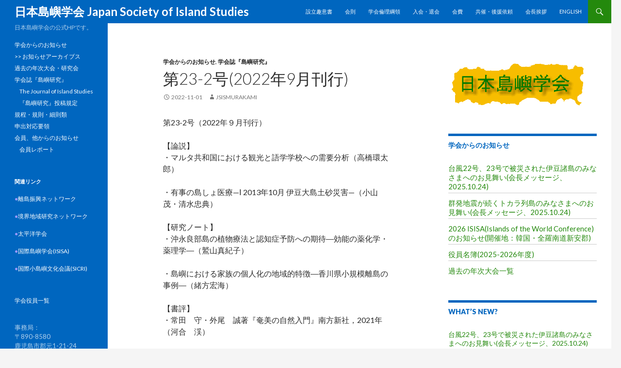

--- FILE ---
content_type: text/html; charset=UTF-8
request_url: http://islandstudies.jp/%E7%AC%AC23-2%E5%8F%B72022%E5%B9%B49%E6%9C%88%E5%88%8A%E8%A1%8C/
body_size: 10279
content:
<!DOCTYPE html>
<!--[if IE 7]>
<html class="ie ie7" lang="en-US">
<![endif]-->
<!--[if IE 8]>
<html class="ie ie8" lang="en-US">
<![endif]-->
<!--[if !(IE 7) & !(IE 8)]><!-->
<html lang="en-US">
<!--<![endif]-->
<head>
	<meta charset="UTF-8">
	<meta name="viewport" content="width=device-width">
	<title>第23-2号(2022年9月刊行) | 日本島嶼学会  Japan Society of Island Studies</title>
	<link rel="profile" href="http://gmpg.org/xfn/11">
	<link rel="pingback" href="http://islandstudies.jp/jsis_wp/xmlrpc.php">
	<!--[if lt IE 9]>
	<script src="http://islandstudies.jp/jsis_wp/wp-content/themes/twentyfourteen/js/html5.js"></script>
	<![endif]-->
	<link rel='dns-prefetch' href='//fonts.googleapis.com' />
<link rel='dns-prefetch' href='//s.w.org' />
<link rel="alternate" type="application/rss+xml" title="日本島嶼学会  Japan Society of Island Studies &raquo; Feed" href="https://islandstudies.jp/feed/" />
<link rel="alternate" type="application/rss+xml" title="日本島嶼学会  Japan Society of Island Studies &raquo; Comments Feed" href="https://islandstudies.jp/comments/feed/" />
		<script type="text/javascript">
			window._wpemojiSettings = {"baseUrl":"https:\/\/s.w.org\/images\/core\/emoji\/13.0.0\/72x72\/","ext":".png","svgUrl":"https:\/\/s.w.org\/images\/core\/emoji\/13.0.0\/svg\/","svgExt":".svg","source":{"concatemoji":"http:\/\/islandstudies.jp\/jsis_wp\/wp-includes\/js\/wp-emoji-release.min.js?ver=5.5.17"}};
			!function(e,a,t){var n,r,o,i=a.createElement("canvas"),p=i.getContext&&i.getContext("2d");function s(e,t){var a=String.fromCharCode;p.clearRect(0,0,i.width,i.height),p.fillText(a.apply(this,e),0,0);e=i.toDataURL();return p.clearRect(0,0,i.width,i.height),p.fillText(a.apply(this,t),0,0),e===i.toDataURL()}function c(e){var t=a.createElement("script");t.src=e,t.defer=t.type="text/javascript",a.getElementsByTagName("head")[0].appendChild(t)}for(o=Array("flag","emoji"),t.supports={everything:!0,everythingExceptFlag:!0},r=0;r<o.length;r++)t.supports[o[r]]=function(e){if(!p||!p.fillText)return!1;switch(p.textBaseline="top",p.font="600 32px Arial",e){case"flag":return s([127987,65039,8205,9895,65039],[127987,65039,8203,9895,65039])?!1:!s([55356,56826,55356,56819],[55356,56826,8203,55356,56819])&&!s([55356,57332,56128,56423,56128,56418,56128,56421,56128,56430,56128,56423,56128,56447],[55356,57332,8203,56128,56423,8203,56128,56418,8203,56128,56421,8203,56128,56430,8203,56128,56423,8203,56128,56447]);case"emoji":return!s([55357,56424,8205,55356,57212],[55357,56424,8203,55356,57212])}return!1}(o[r]),t.supports.everything=t.supports.everything&&t.supports[o[r]],"flag"!==o[r]&&(t.supports.everythingExceptFlag=t.supports.everythingExceptFlag&&t.supports[o[r]]);t.supports.everythingExceptFlag=t.supports.everythingExceptFlag&&!t.supports.flag,t.DOMReady=!1,t.readyCallback=function(){t.DOMReady=!0},t.supports.everything||(n=function(){t.readyCallback()},a.addEventListener?(a.addEventListener("DOMContentLoaded",n,!1),e.addEventListener("load",n,!1)):(e.attachEvent("onload",n),a.attachEvent("onreadystatechange",function(){"complete"===a.readyState&&t.readyCallback()})),(n=t.source||{}).concatemoji?c(n.concatemoji):n.wpemoji&&n.twemoji&&(c(n.twemoji),c(n.wpemoji)))}(window,document,window._wpemojiSettings);
		</script>
		<style type="text/css">
img.wp-smiley,
img.emoji {
	display: inline !important;
	border: none !important;
	box-shadow: none !important;
	height: 1em !important;
	width: 1em !important;
	margin: 0 .07em !important;
	vertical-align: -0.1em !important;
	background: none !important;
	padding: 0 !important;
}
</style>
	<link rel='stylesheet' id='wp-block-library-css'  href='http://islandstudies.jp/jsis_wp/wp-includes/css/dist/block-library/style.min.css?ver=5.5.17' type='text/css' media='all' />
<link rel='stylesheet' id='twentyfourteen-lato-css'  href='//fonts.googleapis.com/css?family=Lato%3A300%2C400%2C700%2C900%2C300italic%2C400italic%2C700italic' type='text/css' media='all' />
<link rel='stylesheet' id='genericons-css'  href='http://islandstudies.jp/jsis_wp/wp-content/themes/twentyfourteen/genericons/genericons.css?ver=3.0.3' type='text/css' media='all' />
<link rel='stylesheet' id='twentyfourteen-style-css'  href='http://islandstudies.jp/jsis_wp/wp-content/themes/twentyfourteen/style.css?ver=5.5.17' type='text/css' media='all' />
<!--[if lt IE 9]>
<link rel='stylesheet' id='twentyfourteen-ie-css'  href='http://islandstudies.jp/jsis_wp/wp-content/themes/twentyfourteen/css/ie.css?ver=20131205' type='text/css' media='all' />
<![endif]-->
<script type='text/javascript' src='http://islandstudies.jp/jsis_wp/wp-includes/js/jquery/jquery.js?ver=1.12.4-wp' id='jquery-core-js'></script>
<link rel="https://api.w.org/" href="https://islandstudies.jp/wp-json/" /><link rel="alternate" type="application/json" href="https://islandstudies.jp/wp-json/wp/v2/posts/1342" /><link rel="EditURI" type="application/rsd+xml" title="RSD" href="https://islandstudies.jp/jsis_wp/xmlrpc.php?rsd" />
<link rel="wlwmanifest" type="application/wlwmanifest+xml" href="http://islandstudies.jp/jsis_wp/wp-includes/wlwmanifest.xml" /> 
<link rel='prev' title='第23-1号(2022年3月刊行)' href='https://islandstudies.jp/%e7%ac%ac23-1%e5%8f%b72022%e5%b9%b43%e6%9c%88%e5%88%8a%e8%a1%8c/' />
<link rel='next' title='VOL. 23, NO. 1 (MARCH, 2022)' href='https://islandstudies.jp/vol-23-no-1-march-2022/' />
<meta name="generator" content="WordPress 5.5.17" />
<link rel="canonical" href="https://islandstudies.jp/%e7%ac%ac23-2%e5%8f%b72022%e5%b9%b49%e6%9c%88%e5%88%8a%e8%a1%8c/" />
<link rel='shortlink' href='https://islandstudies.jp/?p=1342' />
<link rel="alternate" type="application/json+oembed" href="https://islandstudies.jp/wp-json/oembed/1.0/embed?url=https%3A%2F%2Fislandstudies.jp%2F%25e7%25ac%25ac23-2%25e5%258f%25b72022%25e5%25b9%25b49%25e6%259c%2588%25e5%2588%258a%25e8%25a1%258c%2F" />
<link rel="alternate" type="text/xml+oembed" href="https://islandstudies.jp/wp-json/oembed/1.0/embed?url=https%3A%2F%2Fislandstudies.jp%2F%25e7%25ac%25ac23-2%25e5%258f%25b72022%25e5%25b9%25b49%25e6%259c%2588%25e5%2588%258a%25e8%25a1%258c%2F&#038;format=xml" />
<style>
	#category-posts-2-internal ul {padding: 0;}
#category-posts-2-internal .cat-post-item img {max-width: initial; max-height: initial; margin: initial;}
#category-posts-2-internal .cat-post-author {margin-bottom: 0;}
#category-posts-2-internal .cat-post-thumbnail {margin: 5px 10px 5px 0;}
#category-posts-2-internal .cat-post-item:before {content: ""; clear: both;}
#category-posts-2-internal .cat-post-title {font-size: 15px;}
#category-posts-2-internal .cat-post-current .cat-post-title {font-weight: bold; text-transform: uppercase;}
#category-posts-2-internal .cat-post-date {font-size: 14px; line-height: 18px; font-style: italic; margin-bottom: 5px;}
#category-posts-2-internal .cat-post-comment-num {font-size: 14px; line-height: 18px;}
#category-posts-2-internal .cat-post-item {border-bottom: 1px solid #ccc;	list-style: none; list-style-type: none; margin: 3px 0;	padding: 3px 0;}
#category-posts-2-internal .cat-post-item:last-child {border-bottom: none;}
#category-posts-2-internal .cat-post-item:after {content: ""; display: table;	clear: both;}
#category-posts-2-internal p {margin:5px 0 0 0}
#category-posts-2-internal li > div {margin:5px 0 0 0; clear:both;}
#category-posts-2-internal .dashicons {vertical-align:middle;}
#category-posts-2-internal .cat-post-thumbnail .cat-post-crop img {object-fit: cover;max-width:100%;}
#category-posts-2-internal .cat-post-thumbnail .cat-post-crop-not-supported img {width:100%;}
#category-posts-2-internal .cat-post-thumbnail {max-width:100%;}
#category-posts-2-internal .cat-post-item img {margin: initial;}
#category-posts-2-internal .cat-post-thumbnail {float:left;}
#category-posts-3-internal ul {padding: 0;}
#category-posts-3-internal .cat-post-item img {max-width: initial; max-height: initial; margin: initial;}
#category-posts-3-internal .cat-post-author {margin-bottom: 0;}
#category-posts-3-internal .cat-post-thumbnail {margin: 5px 10px 5px 0;}
#category-posts-3-internal .cat-post-item:before {content: ""; clear: both;}
#category-posts-3-internal .cat-post-title {font-size: 15px;}
#category-posts-3-internal .cat-post-current .cat-post-title {font-weight: bold; text-transform: uppercase;}
#category-posts-3-internal .cat-post-date {font-size: 14px; line-height: 18px; font-style: italic; margin-bottom: 5px;}
#category-posts-3-internal .cat-post-comment-num {font-size: 14px; line-height: 18px;}
#category-posts-3-internal .cat-post-item {border-bottom: 1px solid #ccc;	list-style: none; list-style-type: none; margin: 3px 0;	padding: 3px 0;}
#category-posts-3-internal .cat-post-item:last-child {border-bottom: none;}
#category-posts-3-internal .cat-post-item:after {content: ""; display: table;	clear: both;}
#category-posts-3-internal p {margin:5px 0 0 0}
#category-posts-3-internal li > div {margin:5px 0 0 0; clear:both;}
#category-posts-3-internal .dashicons {vertical-align:middle;}
#category-posts-3-internal .cat-post-thumbnail .cat-post-crop img {object-fit: cover;max-width:100%;}
#category-posts-3-internal .cat-post-thumbnail .cat-post-crop-not-supported img {width:100%;}
#category-posts-3-internal .cat-post-thumbnail {max-width:100%;}
#category-posts-3-internal .cat-post-item img {margin: initial;}
#category-posts-3-internal .cat-post-thumbnail {float:left;}
</style>
	<style id="fourteen-colors" type="text/css">/* Custom Contrast Color */
		.site:before,
		#secondary,
		.site-header,
		.site-footer,
		.menu-toggle,
		.featured-content,
		.featured-content .entry-header,
		.slider-direction-nav a,
		.ie8 .featured-content,
		.ie8 .site:before,
		.has-black-background-color {
			background-color: #0066bf;
		}

		.has-black-color {
			color: #0066bf;
		}

		.grid .featured-content .entry-header,
		.ie8 .grid .featured-content .entry-header {
			border-color: #0066bf;
		}

		.slider-control-paging a:before {
			background-color: rgba(255,255,255,.33);
		}

		.hentry .mejs-mediaelement,
		.widget .mejs-mediaelement,
 		.hentry .mejs-container .mejs-controls,
 		.widget .mejs-container .mejs-controls {
			background: #0066bf;
		}

		/* Player controls need separation from the contrast background */
		.primary-sidebar .mejs-controls,
		.site-footer .mejs-controls {
			border: 1px solid;
		}
		
			.content-sidebar .widget_twentyfourteen_ephemera .widget-title:before {
				background: #0066bf;
			}

			.paging-navigation,
			.content-sidebar .widget .widget-title {
				border-top-color: #0066bf;
			}

			.content-sidebar .widget .widget-title, 
			.content-sidebar .widget .widget-title a,
			.paging-navigation,
			.paging-navigation a:hover,
			.paging-navigation a {
				color: #0066bf;
			}

			/* Override the site title color option with an over-qualified selector, as the option is hidden. */
			h1.site-title a {
				color: #fff;
			}
		
		.menu-toggle:active,
		.menu-toggle:focus,
		.menu-toggle:hover {
			background-color: #44aaff;
		}
		/* Higher contrast Accent Color against contrast color */
		.site-navigation .current_page_item > a,
		.site-navigation .current_page_ancestor > a,
		.site-navigation .current-menu-item > a,
		.site-navigation .current-menu-ancestor > a,
		.site-navigation a:hover,
		.featured-content a:hover,
		.featured-content .entry-title a:hover,
		.widget a:hover,
		.widget-title a:hover,
		.widget_twentyfourteen_ephemera .entry-meta a:hover,
		.hentry .mejs-controls .mejs-button button:hover,
		.widget .mejs-controls .mejs-button button:hover,
		.site-info a:hover,
		.featured-content a:hover {
			color: #74d95d;
		}

		.hentry .mejs-controls .mejs-time-rail .mejs-time-current,
		.widget .mejs-controls .mejs-time-rail .mejs-time-current,
		.slider-control-paging a:hover:before,
		.slider-control-paging .slider-active:before,
		.slider-control-paging .slider-active:hover:before {
			background-color: #74d95d;
		}
	</style></head>

<body class="post-template-default single single-post postid-1342 single-format-standard group-blog masthead-fixed footer-widgets singular">
<div id="page" class="hfeed site">
	
	<header id="masthead" class="site-header" role="banner">
		<div class="header-main">
			<h1 class="site-title"><a href="https://islandstudies.jp/" rel="home">日本島嶼学会  Japan Society of Island Studies</a></h1>

			<div class="search-toggle">
				<a href="#search-container" class="screen-reader-text">Search</a>
			</div>

			<nav id="primary-navigation" class="site-navigation primary-navigation" role="navigation">
				<button class="menu-toggle">Primary Menu</button>
				<a class="screen-reader-text skip-link" href="#content">Skip to content</a>
				<div class="menu-%e3%82%b5%e3%82%a4%e3%83%89%e3%83%a1%e3%83%8b%e3%83%a5%e3%83%bc%ef%bc%91-container"><ul id="menu-%e3%82%b5%e3%82%a4%e3%83%89%e3%83%a1%e3%83%8b%e3%83%a5%e3%83%bc%ef%bc%91" class="nav-menu"><li id="menu-item-25" class="menu-item menu-item-type-post_type menu-item-object-page menu-item-25"><a href="https://islandstudies.jp/pagesyuisyo/">設立趣意書</a></li>
<li id="menu-item-24" class="menu-item menu-item-type-post_type menu-item-object-page menu-item-24"><a href="https://islandstudies.jp/%e4%bc%9a%e5%89%87/">会則</a></li>
<li id="menu-item-36" class="menu-item menu-item-type-post_type menu-item-object-page menu-item-36"><a href="https://islandstudies.jp/%e5%ad%a6%e4%bc%9a%e5%80%ab%e7%90%86%e7%b6%b1%e9%a0%98/">学会倫理綱領</a></li>
<li id="menu-item-47" class="menu-item menu-item-type-post_type menu-item-object-page menu-item-47"><a href="https://islandstudies.jp/admission/">入会・退会</a></li>
<li id="menu-item-109" class="menu-item menu-item-type-post_type menu-item-object-page menu-item-109"><a href="https://islandstudies.jp/fee/">会費</a></li>
<li id="menu-item-118" class="menu-item menu-item-type-post_type menu-item-object-page menu-item-118"><a href="https://islandstudies.jp/cohosts/">共催・後援依頼</a></li>
<li id="menu-item-45" class="menu-item menu-item-type-post_type menu-item-object-page menu-item-45"><a href="https://islandstudies.jp/%e4%bc%9a%e9%95%b7%e6%8c%a8%e6%8b%b6/">会長挨拶</a></li>
<li id="menu-item-154" class="menu-item menu-item-type-post_type menu-item-object-page menu-item-154"><a href="https://islandstudies.jp/jsis/">English</a></li>
</ul></div>			</nav>
		</div>

		<div id="search-container" class="search-box-wrapper hide">
			<div class="search-box">
				<form role="search" method="get" class="search-form" action="https://islandstudies.jp/">
				<label>
					<span class="screen-reader-text">Search for:</span>
					<input type="search" class="search-field" placeholder="Search &hellip;" value="" name="s" />
				</label>
				<input type="submit" class="search-submit" value="Search" />
			</form>			</div>
		</div>
	</header><!-- #masthead -->

	<div id="main" class="site-main">

	<div id="primary" class="content-area">
		<div id="content" class="site-content" role="main">
			
<article id="post-1342" class="post-1342 post type-post status-publish format-standard hentry category-infofromjsis category-islandstudies">
	
	<header class="entry-header">
				<div class="entry-meta">
			<span class="cat-links"><a href="https://islandstudies.jp/category/infofromjsis/" rel="category tag">学会からのお知らせ</a>, <a href="https://islandstudies.jp/category/islandstudies/" rel="category tag">学会誌『島嶼研究』</a></span>
		</div>
		<h1 class="entry-title">第23-2号(2022年9月刊行)</h1>
		<div class="entry-meta">
			<span class="entry-date"><a href="https://islandstudies.jp/%e7%ac%ac23-2%e5%8f%b72022%e5%b9%b49%e6%9c%88%e5%88%8a%e8%a1%8c/" rel="bookmark"><time class="entry-date" datetime="2022-11-01T15:10:12+09:00">2022-11-01</time></a></span> <span class="byline"><span class="author vcard"><a class="url fn n" href="https://islandstudies.jp/author/jsismurakami/" rel="author">jsismurakami</a></span></span>		</div><!-- .entry-meta -->
	</header><!-- .entry-header -->

		<div class="entry-content">
		
<p>第23-2号（2022年９月刊行）</p>



<p>【論説】<br>・マルタ共和国における観光と語学学校への需要分析（高橋環太郎）</p>



<p>・有事の島しょ医療—Ⅰ 2013年10月 伊豆大島土砂災害—（小山　茂・清水忠典）</p>



<p></p>



<div class="wp-block-group"><div class="wp-block-group__inner-container">
<p>【研究ノート】<br>・沖永良部島の植物療法と認知症予防への期待―効能の薬化学・薬理学―（鷲山真紀子）</p>



<p>・島嶼における家族の個人化の地域的特徴―香川県小規模離島の事例―（緒方宏海）</p>
</div></div>



<p></p>



<div class="wp-block-group"><div class="wp-block-group__inner-container">
<p>【書評】<br>・常田　守・外尾　誠著『奄美の自然入門』南方新社，2021年（河合　渓）</p>



<p>・徳之島町誌編さん室編『徳之島町史 民俗編—シマの記憶—』南方新社，2022年（吉野琢哉）</p>
</div></div>
	</div><!-- .entry-content -->
	
	</article><!-- #post-## -->
	<nav class="navigation post-navigation" role="navigation">
		<h1 class="screen-reader-text">Post navigation</h1>
		<div class="nav-links">
			<a href="https://islandstudies.jp/%e7%ac%ac23-1%e5%8f%b72022%e5%b9%b43%e6%9c%88%e5%88%8a%e8%a1%8c/" rel="prev"><span class="meta-nav">Previous Post</span>第23-1号(2022年3月刊行)</a><a href="https://islandstudies.jp/vol-23-no-1-march-2022/" rel="next"><span class="meta-nav">Next Post</span>VOL. 23, NO. 1 (MARCH, 2022)</a>		</div><!-- .nav-links -->
	</nav><!-- .navigation -->
			</div><!-- #content -->
	</div><!-- #primary -->

<div id="content-sidebar" class="content-sidebar widget-area" role="complementary">
	<aside id="custom_post_widget-6" class="widget widget_custom_post_widget"><p><a href="http://islandstudies.jp/jsis_wp/wp-content/uploads/2014/10/logo.gif"><img loading="lazy" class="alignnone size-full wp-image-159" src="http://islandstudies.jp/jsis_wp/wp-content/uploads/2014/10/logo.gif" alt="logo" width="292" height="108" /></a></p>
</aside><aside id="category-posts-2" class="widget cat-post-widget"><h1 class="widget-title"><a href="https://islandstudies.jp/category/infofromjsis/"> 学会からのお知らせ</a></h1><ul id="category-posts-2-internal" class="category-posts-internal">
<li class='cat-post-item'><div><a class="cat-post-title" href="https://islandstudies.jp/%e5%8f%b0%e9%a2%a822%e5%8f%b7%e3%80%8123%e5%8f%b7%e3%81%a7%e8%a2%ab%e7%81%bd%e3%81%95%e3%82%8c%e3%81%9f%e4%bc%8a%e8%b1%86%e8%ab%b8%e5%b3%b6%e3%81%ae%e3%81%bf%e3%81%aa%e3%81%95%e3%81%be%e3%81%b8/" rel="bookmark">台風22号、23号で被災された伊豆諸島のみなさまへのお見舞い(会長メッセージ、2025.10.24)</a></div></li><li class='cat-post-item'><div><a class="cat-post-title" href="https://islandstudies.jp/%e7%be%a4%e7%99%ba%e5%9c%b0%e9%9c%87%e3%81%8c%e7%b6%9a%e3%81%8f%e3%83%88%e3%82%ab%e3%83%a9%e5%88%97%e5%b3%b6%e3%81%ae%e3%81%bf%e3%81%aa%e3%81%95%e3%81%be%e3%81%b8%e3%81%ae%e3%81%8a%e8%a6%8b%e8%88%9e/" rel="bookmark">群発地震が続くトカラ列島のみなさまへのお見舞い(会長メッセージ、2025.10.24)</a></div></li><li class='cat-post-item'><div><a class="cat-post-title" href="https://islandstudies.jp/2026-isisaislands-of-the-world-conference%e3%81%ae%e3%81%8a%e7%9f%a5%e3%82%89%e3%81%9b%e9%96%8b%e5%82%ac%e5%9c%b0%ef%bc%9a%e9%9f%93%e5%9b%bd%e3%83%bb%e5%85%a8%e7%be%85%e5%8d%97%e9%81%93%e6%96%b0/" rel="bookmark">2026 ISISA(Islands of the World Conference)のお知らせ(開催地：韓国・全羅南道新安郡)</a></div></li><li class='cat-post-item'><div><a class="cat-post-title" href="https://islandstudies.jp/%e5%bd%b9%e5%93%a1%e5%90%8d%e7%b0%bf2025-2026%e5%b9%b4%e5%ba%a6/" rel="bookmark">役員名簿(2025-2026年度)</a></div></li><li class='cat-post-item'><div><a class="cat-post-title" href="https://islandstudies.jp/%e9%81%8e%e5%8e%bb%e3%81%ae%e5%a4%a7%e4%bc%9a%e3%83%bb%e7%a0%94%e7%a9%b6%e4%bc%9a/" rel="bookmark">過去の年次大会一覧</a></div></li></ul>
</aside>
		<aside id="recent-posts-2" class="widget widget_recent_entries">
		<h1 class="widget-title">What&#8217;s new?</h1>
		<ul>
											<li>
					<a href="https://islandstudies.jp/%e5%8f%b0%e9%a2%a822%e5%8f%b7%e3%80%8123%e5%8f%b7%e3%81%a7%e8%a2%ab%e7%81%bd%e3%81%95%e3%82%8c%e3%81%9f%e4%bc%8a%e8%b1%86%e8%ab%b8%e5%b3%b6%e3%81%ae%e3%81%bf%e3%81%aa%e3%81%95%e3%81%be%e3%81%b8/">台風22号、23号で被災された伊豆諸島のみなさまへのお見舞い(会長メッセージ、2025.10.24)</a>
											<span class="post-date">2025-10-28</span>
									</li>
											<li>
					<a href="https://islandstudies.jp/%e7%be%a4%e7%99%ba%e5%9c%b0%e9%9c%87%e3%81%8c%e7%b6%9a%e3%81%8f%e3%83%88%e3%82%ab%e3%83%a9%e5%88%97%e5%b3%b6%e3%81%ae%e3%81%bf%e3%81%aa%e3%81%95%e3%81%be%e3%81%b8%e3%81%ae%e3%81%8a%e8%a6%8b%e8%88%9e/">群発地震が続くトカラ列島のみなさまへのお見舞い(会長メッセージ、2025.10.24)</a>
											<span class="post-date">2025-10-28</span>
									</li>
											<li>
					<a href="https://islandstudies.jp/%e6%97%a5%e6%9c%ac%e5%b3%b6%e5%b6%bc%e5%ad%a6%e4%bc%9a%e7%94%b3%e5%87%ba%e5%af%be%e5%bf%9c%e8%a6%81%e9%a0%98%e6%9c%80%e7%b5%82%e6%94%b9%e6%ad%a32025-08-30/">日本島嶼学会申出対応要領(最終改正2025.08.30)</a>
											<span class="post-date">2025-10-24</span>
									</li>
											<li>
					<a href="https://islandstudies.jp/%e6%97%a5%e6%9c%ac%e5%b3%b6%e5%b6%bc%e5%ad%a6%e4%bc%9a%e8%aa%8c%e3%80%8e%e5%b3%b6%e5%b6%bc%e7%a0%94%e7%a9%b6%e3%80%8f%e6%8a%95%e7%a8%bf%e8%a6%8f%e7%a8%8b%e6%9c%80%e7%b5%82%e6%94%b9%e6%ad%a32025-08-30/">日本島嶼学会誌『島嶼研究』投稿規程(最終改正2025.08.30)</a>
											<span class="post-date">2025-10-24</span>
									</li>
											<li>
					<a href="https://islandstudies.jp/%e6%97%a5%e6%9c%ac%e5%b3%b6%e5%b6%bc%e5%ad%a6%e4%bc%9a%e8%aa%8c%e3%80%8e%e5%b3%b6%e5%b6%bc%e7%a0%94%e7%a9%b6%e3%80%8f%e5%9f%b7%e7%ad%86%e8%a6%81%e9%a0%98%e6%9c%80%e7%b5%82%e6%94%b9%e6%ad%a32025-08-30/">日本島嶼学会誌『島嶼研究』執筆要領(最終改正2025.08.30)</a>
											<span class="post-date">2025-10-01</span>
									</li>
					</ul>

		</aside><aside id="category-posts-3" class="widget cat-post-widget"><h1 class="widget-title"><a href="https://islandstudies.jp/category/reportfrommembers/">会員レポート</a></h1><ul id="category-posts-3-internal" class="category-posts-internal">
<li class='cat-post-item'><div><a class="cat-post-title" href="https://islandstudies.jp/%e6%b2%96%e7%b8%84%e5%be%a9%e5%b8%b0%ef%bc%95%ef%bc%90%e5%91%a8%e5%b9%b4%e8%a8%98%e5%bf%b5%e3%83%bb%e8%8b%a5%e6%89%8b%e7%a0%94%e7%a9%b6%e8%80%85%e3%83%8d%e3%83%83%e3%83%88%e3%83%af%e3%83%bc%e3%82%af/" rel="bookmark">沖縄復帰５０周年記念・若手研究者ネットワーク支部研究会(04/29オンライン)</a></div></li><li class='cat-post-item'><div><a class="cat-post-title" href="https://islandstudies.jp/%e7%ac%ac10%e5%9b%9e%e5%9b%bd%e9%9a%9b%e5%b3%b6%e5%b6%bc%e5%ad%a6%e4%bc%9a%e3%83%bb%e5%8f%82%e5%8a%a0%e8%a8%98/" rel="bookmark">第10回国際島嶼学会・参加記</a></div></li></ul>
</aside><aside id="tag_cloud-2" class="widget widget_tag_cloud"><h1 class="widget-title">Tags</h1><div class="tagcloud"><a href="https://islandstudies.jp/tag/journal-island-studies/" class="tag-cloud-link tag-link-47 tag-link-position-1" style="font-size: 20.578125pt;" aria-label="Journal &quot;Island Studies&quot; (27 items)">Journal &quot;Island Studies&quot;</a>
<a href="https://islandstudies.jp/tag/%e3%82%a8%e3%82%af%e3%82%b9%e3%82%ab%e3%83%bc%e3%82%b7%e3%83%a7%e3%83%b3/" class="tag-cloud-link tag-link-25 tag-link-position-2" style="font-size: 11.28125pt;" aria-label="エクスカーション (3 items)">エクスカーション</a>
<a href="https://islandstudies.jp/tag/%e4%b8%8e%e9%82%a3%e5%9b%bd/" class="tag-cloud-link tag-link-35 tag-link-position-3" style="font-size: 8pt;" aria-label="与那国 (1 item)">与那国</a>
<a href="https://islandstudies.jp/tag/%e4%b9%85%e7%b1%b3%e5%b3%b6/" class="tag-cloud-link tag-link-34 tag-link-position-4" style="font-size: 8pt;" aria-label="久米島 (1 item)">久米島</a>
<a href="https://islandstudies.jp/tag/%e4%ba%94%e5%b3%b6/" class="tag-cloud-link tag-link-31 tag-link-position-5" style="font-size: 8pt;" aria-label="五島 (1 item)">五島</a>
<a href="https://islandstudies.jp/tag/%e5%87%ba%e7%89%88%e6%83%85%e5%a0%b1/" class="tag-cloud-link tag-link-41 tag-link-position-6" style="font-size: 8pt;" aria-label="出版情報 (1 item)">出版情報</a>
<a href="https://islandstudies.jp/tag/%e5%9b%bd%e9%9a%9b%e5%b3%b6%e5%b6%bc%e5%ad%a6%e4%bc%9a/" class="tag-cloud-link tag-link-24 tag-link-position-7" style="font-size: 8pt;" aria-label="国際島嶼学会 (1 item)">国際島嶼学会</a>
<a href="https://islandstudies.jp/tag/%e5%a5%a8%e5%8a%b1%e9%87%91/" class="tag-cloud-link tag-link-37 tag-link-position-8" style="font-size: 9.96875pt;" aria-label="奨励金 (2 items)">奨励金</a>
<a href="https://islandstudies.jp/tag/%e5%b3%b6%e3%81%ae%e5%8c%bb%e7%99%82%e3%82%92%e8%80%83%e3%81%88%e3%82%8b%e7%a0%94%e7%a9%b6%e4%bc%9a/" class="tag-cloud-link tag-link-45 tag-link-position-9" style="font-size: 9.96875pt;" aria-label="島の医療を考える研究会 (2 items)">島の医療を考える研究会</a>
<a href="https://islandstudies.jp/tag/%e5%b3%b6%e5%b6%bc%e5%ad%a6/" class="tag-cloud-link tag-link-26 tag-link-position-10" style="font-size: 8pt;" aria-label="島嶼学 (1 item)">島嶼学</a>
<a href="https://islandstudies.jp/tag/%e5%b3%b6%e5%b6%bc%e7%a0%94%e7%a9%b6/" class="tag-cloud-link tag-link-30 tag-link-position-11" style="font-size: 20.6875pt;" aria-label="島嶼研究 (28 items)">島嶼研究</a>
<a href="https://islandstudies.jp/tag/%e5%b9%b4%e6%ac%a1%e5%a4%a7%e4%bc%9a/" class="tag-cloud-link tag-link-32 tag-link-position-12" style="font-size: 22pt;" aria-label="年次大会 (37 items)">年次大会</a>
<a href="https://islandstudies.jp/tag/%e5%bd%b9%e5%93%a1%e5%90%8d%e7%b0%bf/" class="tag-cloud-link tag-link-42 tag-link-position-13" style="font-size: 11.28125pt;" aria-label="役員名簿 (3 items)">役員名簿</a>
<a href="https://islandstudies.jp/tag/%e6%97%a5%e6%9c%ac%e5%ad%a6%e8%a1%93%e6%8c%af%e8%88%88%e4%bc%9a/" class="tag-cloud-link tag-link-36 tag-link-position-14" style="font-size: 9.96875pt;" aria-label="日本学術振興会 (2 items)">日本学術振興会</a>
<a href="https://islandstudies.jp/tag/%e6%97%a5%e6%9c%ac%e5%b3%b6%e5%b6%bc%e5%ad%a6%e4%bc%9a%e8%b3%9e/" class="tag-cloud-link tag-link-43 tag-link-position-15" style="font-size: 14.5625pt;" aria-label="日本島嶼学会賞 (7 items)">日本島嶼学会賞</a>
<a href="https://islandstudies.jp/tag/%e6%a0%84%e8%aa%89%e8%b3%9e/" class="tag-cloud-link tag-link-49 tag-link-position-16" style="font-size: 8pt;" aria-label="栄誉賞 (1 item)">栄誉賞</a>
<a href="https://islandstudies.jp/tag/%e6%b0%b4%e5%a2%a8%e7%94%bb/" class="tag-cloud-link tag-link-28 tag-link-position-17" style="font-size: 8pt;" aria-label="水墨画 (1 item)">水墨画</a>
<a href="https://islandstudies.jp/tag/%e7%a0%94%e7%a9%b6%e5%8a%a9%e6%88%90/" class="tag-cloud-link tag-link-44 tag-link-position-18" style="font-size: 15.109375pt;" aria-label="研究助成 (8 items)">研究助成</a>
<a href="https://islandstudies.jp/tag/%e7%a0%94%e7%a9%b6%e5%a5%a8%e5%8a%b1%e8%b3%9e/" class="tag-cloud-link tag-link-39 tag-link-position-19" style="font-size: 17.84375pt;" aria-label="研究奨励賞 (15 items)">研究奨励賞</a>
<a href="https://islandstudies.jp/tag/%e8%8b%a5%e6%89%8b%e7%a0%94/" class="tag-cloud-link tag-link-23 tag-link-position-20" style="font-size: 8pt;" aria-label="若手研 (1 item)">若手研</a>
<a href="https://islandstudies.jp/tag/%e8%b1%8a%e5%b3%b6/" class="tag-cloud-link tag-link-29 tag-link-position-21" style="font-size: 8pt;" aria-label="豊島 (1 item)">豊島</a></div>
</aside></div><!-- #content-sidebar -->
<div id="secondary">
		<h2 class="site-description">日本島嶼学会の公式HPです。</h2>
	
	
		<div id="primary-sidebar" class="primary-sidebar widget-area" role="complementary">
		<aside id="nav_menu-2" class="widget widget_nav_menu"><div class="menu-%e3%82%ab%e3%83%86%e3%82%b4%e3%83%aa%e3%83%a1%e3%83%8b%e3%83%a5%e3%83%bc%ef%bc%91-container"><ul id="menu-%e3%82%ab%e3%83%86%e3%82%b4%e3%83%aa%e3%83%a1%e3%83%8b%e3%83%a5%e3%83%bc%ef%bc%91" class="menu"><li id="menu-item-127" class="menu-item menu-item-type-taxonomy menu-item-object-category current-post-ancestor current-menu-parent current-post-parent menu-item-127"><a href="https://islandstudies.jp/category/infofromjsis/">学会からのお知らせ</a></li>
<li id="menu-item-198" class="menu-item menu-item-type-taxonomy menu-item-object-category menu-item-198"><a href="https://islandstudies.jp/category/infoarchives/">>>  お知らせアーカイブス</a></li>
<li id="menu-item-130" class="menu-item menu-item-type-taxonomy menu-item-object-category menu-item-130"><a href="https://islandstudies.jp/category/conference_old/">過去の年次大会・研究会</a></li>
<li id="menu-item-295" class="menu-item menu-item-type-post_type menu-item-object-page menu-item-has-children menu-item-295"><a href="https://islandstudies.jp/journal/">学会誌『島嶼研究』</a>
<ul class="sub-menu">
	<li id="menu-item-277" class="menu-item menu-item-type-post_type menu-item-object-page menu-item-277"><a href="https://islandstudies.jp/the-journal-of-island-studies-index/">The Journal of Island Studies</a></li>
	<li id="menu-item-129" class="menu-item menu-item-type-taxonomy menu-item-object-category menu-item-129"><a href="https://islandstudies.jp/category/instructionsforauthor/">『島嶼研究』投稿規定</a></li>
</ul>
</li>
<li id="menu-item-1768" class="menu-item menu-item-type-taxonomy menu-item-object-category menu-item-1768"><a href="https://islandstudies.jp/category/rules-and-regurations/">規程・規則・細則類</a></li>
<li id="menu-item-1787" class="menu-item menu-item-type-taxonomy menu-item-object-category menu-item-1787"><a href="https://islandstudies.jp/category/application-handling/">申出対応要領</a></li>
<li id="menu-item-135" class="menu-item menu-item-type-taxonomy menu-item-object-category menu-item-has-children menu-item-135"><a href="https://islandstudies.jp/category/infofrommembers/">会員、他からのお知らせ</a>
<ul class="sub-menu">
	<li id="menu-item-134" class="menu-item menu-item-type-taxonomy menu-item-object-category menu-item-134"><a href="https://islandstudies.jp/category/reportfrommembers/">会員レポート</a></li>
</ul>
</li>
</ul></div></aside><aside id="custom_post_widget-2" class="widget widget_custom_post_widget"><h1 class="widget-title">関連リンク</h1><p><a href="http://sicnpo.jp/ritou_shinkou/" target="_blank" rel="noopener noreferrer"><span lang="EN-US"><span style="color: #9999ff;"><span lang="EN-US">●</span></span></span>離島振興ネットワーク</a></p>
<p><a href="http://src-h.slav.hokudai.ac.jp/jibsn/" target="_blank" rel="noopener noreferrer"><span lang="EN-US"><span style="color: #9999ff;"><span lang="EN-US">●</span></span></span>境界地域研究ネットワーク</a></p>
<p><a href="http://www.osaka-gu.ac.jp/php/shimaoka/taihei/" target="_blank" rel="noopener noreferrer"><span lang="EN-US"><span style="color: #9999ff;"><span lang="EN-US">●</span></span></span>太平洋学会</a></p>
<p><a href="http://www.isisa.org/" target="_blank" rel="noopener noreferrer"><span lang="EN-US"><span style="color: #9999ff;"><span lang="EN-US">●</span></span></span>国際島嶼学会(ISISA)</a></p>
<p><span lang="EN-US"><span style="color: #9999ff;"><span lang="EN-US">●</span></span></span><a href="https://www.sicri.net/">国際小島嶼文化会議(SICRI)</a></p>
</aside><aside id="custom_post_widget-4" class="widget widget_custom_post_widget"><p><a href="https://islandstudies.jp/%e5%bd%b9%e5%93%a1%e5%90%8d%e7%b0%bf2025-2026%e5%b9%b4%e5%ba%a6/">学会役員一覧</a></p>
<p><span style="font-size: small;"><br />
事務局：<br />
〒890-8580<br />
鹿児島市郡元1-21-24<br />
鹿児島大学<br />
国際島嶼教育研究センター<br />
大塚　靖（担当理事）<br />
電話 099-285-7390<br />
Fax. 099-285-6197<br />
yotsuka@cpi.kagoshima-u.ac.jp</span></p>
</aside>	</div><!-- #primary-sidebar -->
	</div><!-- #secondary -->

		</div><!-- #main -->

		<footer id="colophon" class="site-footer" role="contentinfo">

			
<div id="supplementary">
	<div id="footer-sidebar" class="footer-sidebar widget-area" role="complementary">
		<aside id="custom_post_widget-5" class="widget widget_custom_post_widget"><p>Copyright (c) 日本島嶼学会/JSIS<br />
「にほんとうしょがっかい」<br />
本サイトに掲載の資料、文章、画像などの<br />
著作物の無断転載を禁じます。</p>
</aside>	</div><!-- #footer-sidebar -->
</div><!-- #supplementary -->

			<div class="site-info">
								<a href="http://wordpress.org/">Proudly powered by WordPress</a>
			</div><!-- .site-info -->
		</footer><!-- #colophon -->
	</div><!-- #page -->

	<script type='text/javascript' src='http://islandstudies.jp/jsis_wp/wp-includes/js/imagesloaded.min.js?ver=4.1.4' id='imagesloaded-js'></script>
<script type='text/javascript' src='http://islandstudies.jp/jsis_wp/wp-includes/js/masonry.min.js?ver=4.2.2' id='masonry-js'></script>
<script type='text/javascript' src='http://islandstudies.jp/jsis_wp/wp-includes/js/jquery/jquery.masonry.min.js?ver=3.1.2b' id='jquery-masonry-js'></script>
<script type='text/javascript' src='http://islandstudies.jp/jsis_wp/wp-content/themes/twentyfourteen/js/functions.js?ver=20140616' id='twentyfourteen-script-js'></script>
<script type='text/javascript' src='http://islandstudies.jp/jsis_wp/wp-includes/js/wp-embed.min.js?ver=5.5.17' id='wp-embed-js'></script>
<script>"undefined"!=typeof jQuery&&jQuery(document).ready(function(){"objectFit"in document.documentElement.style==!1&&(jQuery(".cat-post-item figure").removeClass("cat-post-crop"),jQuery(".cat-post-item figure").addClass("cat-post-crop-not-supported")),(document.documentMode||/Edge/.test(navigator.userAgent))&&(jQuery(".cat-post-item figure img").height("+=1"),window.setTimeout(function(){jQuery(".cat-post-item figure img").height("-=1")},0))});</script></body>
</html>